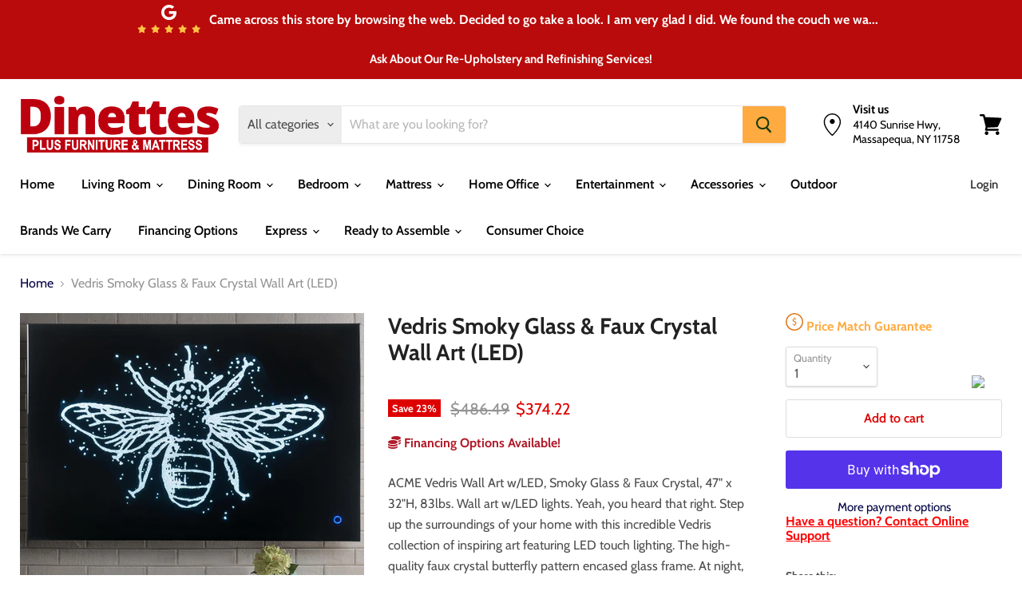

--- FILE ---
content_type: text/html; charset=utf-8
request_url: https://dinettesplusfurnitureny.com/collections/all/products/vedris-smoky-glass-faux-crystal-wall-art-led?view=_recently-viewed
body_size: 1522
content:


































<li
  class="productgrid--item  imagestyle--natural    productitem--sale  productitem--emphasis  product-recently-viewed-card  show-actions--mobile"
  data-product-item
  data-product-quickshop-url="/collections/all/products/vedris-smoky-glass-faux-crystal-wall-art-led"
  data-quickshop-hash="425f411eb6bd103975d989562ced286acfd572365dda1cdafa591fc4be63833e"
  
    data-recently-viewed-card
  
>
  <div class="productitem" data-product-item-content>
    <div class="product-recently-viewed-card-time" data-product-handle="vedris-smoky-glass-faux-crystal-wall-art-led">
      <button
        class="product-recently-viewed-card-remove"
        aria-label="close"
        data-remove-recently-viewed
      >
        <svg
  aria-hidden="true"
  focusable="false"
  role="presentation"
  width="10"
  height="10"
  viewBox="0 0 10 10"
  xmlns="http://www.w3.org/2000/svg"
>
  <path d="M6.08785659,5 L9.77469752,1.31315906 L8.68684094,0.225302476 L5,3.91214341 L1.31315906,0.225302476 L0.225302476,1.31315906 L3.91214341,5 L0.225302476,8.68684094 L1.31315906,9.77469752 L5,6.08785659 L8.68684094,9.77469752 L9.77469752,8.68684094 L6.08785659,5 Z"></path>
</svg>
      </button>
    </div>
    <a
      class="productitem--image-link"
      href="/collections/all/products/vedris-smoky-glass-faux-crystal-wall-art-led"
      tabindex="-1"
      data-product-page-link
    >
      <figure class="productitem--image" data-product-item-image>
        
          
          

  
    <noscript data-rimg-noscript>
      <img
        
          src="//dinettesplusfurnitureny.com/cdn/shop/files/ACME_20West_2024-08-06T18_17_48.717037_emruwzzhum_512x451.jpg?v=1755396361"
        

        alt="Vedris Smoky Glass &amp; Faux Crystal Wall Art (LED) - Dinettes Plus Furniture"
        data-rimg="noscript"
        srcset="//dinettesplusfurnitureny.com/cdn/shop/files/ACME_20West_2024-08-06T18_17_48.717037_emruwzzhum_512x451.jpg?v=1755396361 1x, //dinettesplusfurnitureny.com/cdn/shop/files/ACME_20West_2024-08-06T18_17_48.717037_emruwzzhum_1024x902.jpg?v=1755396361 2x, //dinettesplusfurnitureny.com/cdn/shop/files/ACME_20West_2024-08-06T18_17_48.717037_emruwzzhum_1536x1353.jpg?v=1755396361 3x, //dinettesplusfurnitureny.com/cdn/shop/files/ACME_20West_2024-08-06T18_17_48.717037_emruwzzhum_2048x1804.jpg?v=1755396361 4x"
        class="productitem--image-primary"
        
        
      >
    </noscript>
  

  <img
    
      src="//dinettesplusfurnitureny.com/cdn/shop/files/ACME_20West_2024-08-06T18_17_48.717037_emruwzzhum_512x451.jpg?v=1755396361"
    
    alt="Vedris Smoky Glass &amp; Faux Crystal Wall Art (LED) - Dinettes Plus Furniture"

    
      data-rimg="lazy"
      data-rimg-scale="1"
      data-rimg-template="//dinettesplusfurnitureny.com/cdn/shop/files/ACME_20West_2024-08-06T18_17_48.717037_emruwzzhum_{size}.jpg?v=1755396361"
      data-rimg-max="2304x2028"
      data-rimg-crop=""
      
      srcset="data:image/svg+xml;utf8,<svg%20xmlns='http://www.w3.org/2000/svg'%20width='512'%20height='451'></svg>"
    

    class="productitem--image-primary"
    
    
  >



  <div data-rimg-canvas></div>


        

        


<span class="productitem--badge badge--sale"
    data-badge-sales
    
  >
    
      Save <span data-price-percent-saved>23</span>%
    
  </span>

      </figure>
    </a><div class="productitem--info">
      

      
        

<div class="productitem--price ">
  <div
    class="price--compare-at visible"
    data-price-compare-at
  >
      <span class="visually-hidden">Original price</span>
      <span class="money">
        $486.49
      </span>
    
  </div>

  <div class="price--main" data-price>
      
        <span class="visually-hidden">Current price</span>
      
      <span class="money">
        $374.22
      </span>
    
  </div>

  
  
  
  

  <div
    class="
      product--unit-price
      hidden
    "
    data-unit-price
  >
    <span class="product--total-quantity" data-total-quantity></span> | <span class="product--unit-price-amount money" data-unit-price-amount></span> / <span class="product--unit-price-measure" data-unit-price-measure></span>
  </div></div>


      

      <h2 class="productitem--title">
        <a href="/collections/all/products/vedris-smoky-glass-faux-crystal-wall-art-led" data-product-page-link>
          Vedris Smoky Glass & Faux Crystal Wall Art (LED)
        </a>
      </h2>

      

      

      
        <div class="productitem--ratings">
          <span class="shopify-product-reviews-badge" data-id="8145555128490">
            <span class="spr-badge">
              <span class="spr-starrating spr-badge-starrating">
                <i class="spr-icon spr-icon-star-empty"></i>
                <i class="spr-icon spr-icon-star-empty"></i>
                <i class="spr-icon spr-icon-star-empty"></i>
                <i class="spr-icon spr-icon-star-empty"></i>
                <i class="spr-icon spr-icon-star-empty"></i>
              </span>
            </span>
          </span>
        </div>
      
      <div class="dovr-product-item-watermarks-snippet" data-version="1.2.0">
    

    




    <div class="dovr-nmi-message" data-version="1.0.0">
    
</div>

    <div class="dovr-model-viewer-product-item" data-version="1.0.0" style="padding-bottom: 5px;">
  
</div>
    <div class="dovr-in-stock-watermark-product-item">

</div>
    
</div>

      
        <div class="productitem--description">
          <p>ACME Vedris Wall Art w/LED, Smoky Glass &amp; Faux Crystal, 47" x 32"H, 83lbs. Wall art w/LED lights. Yeah, you heard that right. Step up the surro...</p>

          
            <a
              href="/collections/all/products/vedris-smoky-glass-faux-crystal-wall-art-led"
              class="productitem--link"
              data-product-page-link
            >
              View full details
            </a>
          
        </div>
      
    </div>

    
  </div>

  
    <script type="application/json" data-quick-buy-settings>
      {
        "cart_redirection": false,
        "money_format": "${{amount}}"
      }
    </script>
  
</li>

